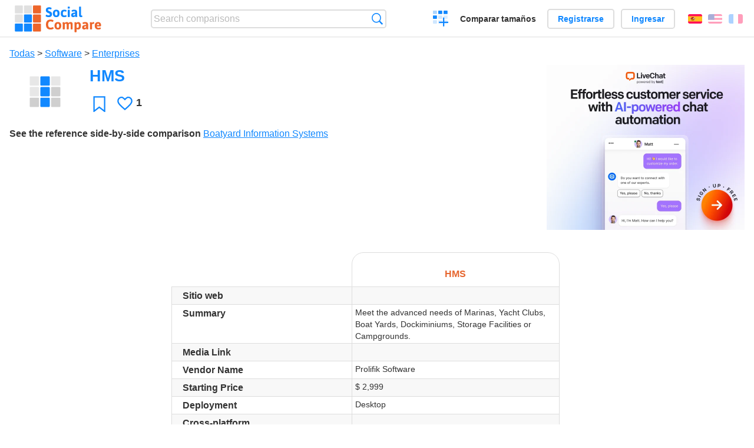

--- FILE ---
content_type: text/html; charset=utf-8
request_url: https://socialcompare.com/es/review/harbor-management-system-2znyx5nd
body_size: 6346
content:
<!DOCTYPE html>
<html lang="es"><head>
<meta charset="utf-8">
<meta http-equiv="Content-Language" content="es" />
<meta name="viewport" content="width=device-width,initial-scale=1,minimum-scale=1">
<link rel="icon" type="image/svg+xml" href="/d/favicon.svg">
<link rel="icon" type="image/png" href="/d/favicon.png">
<link rel="search" type="application/opensearchdescription+xml" href="/es/opensearch.xml" title="SocialCompare" />
<meta http-equiv="Content-Type" content="text/html; charset=utf-8" />
<meta name="title" content="HMS | Comparison tables - SocialCompare" />
<meta name="description" content="Compare HMS in this comparison table: Boatyard Information Systems" />
<title>HMS | Comparison tables - SocialCompare</title>
<meta property="og:image" content="https://socialcompare.com/d/i.svg" /><link rel="stylesheet" type="text/css" href="/c/4087027906.cache.css" />
</head><body data-sc="/es/ja/" data-sclive="/es/live" itemscope itemtype="https://schema.org/Thing">
<header>
<div id="logo"><a title="Collaborative comparison tool" href="/es"><img src="/d/socialcompare.svg" width="250" height="35" alt="SocialCompare" /></a></div>

<div id="search">
<form action="/es/search" class="search"><input type="hidden" name="c" value="on">
<input type="text" name="q" value="" placeholder="Search comparisons" id="q"  />
<button type="submit">Búsqueda</button>
</form>
</div>

<div id="create"><button class="action create" title="Crear una comparación">Crear una comparación</button></div><a target="_blank" id="cv" href="https://comparevisually.com/es" title="Compare sizes and dimensions with visual charts">Comparar tamaños</a><div id="hi">
	<span class="hide" data-scshow="visitor">
		<a class="button register" href="/es/register">Registrarse</a>		<a class="button action signin" href="/es/signin">Ingresar</a>	</span>
	<span class="hide" data-scshow="public">
		<button class="action signout">Desconectar</button>
		<a href="/es/my" id="scN" title="Tablero de instrumentos"></a>
	</span>
</div>
<div id="sf">
<label for="flags" class="flag es" title="Español">Español</label><input id="flags" type="checkbox"><span> <a class="flag en" title="English" lang="en" hreflang="en" rel="alternate" href="https://socialcompare.com/en/review/harbor-management-system-2znyx5nd">English</a> <a class="flag fr" title="Français" lang="fr" hreflang="fr" rel="alternate" href="https://socialcompare.com/fr/review/harbor-management-system-2znyx5nd">Français</a></span></div>
</header>
<nav class="wrapper">
</nav>
<div class="wrapper">
	<div id="mainInfo"><div id="cat"><a href="/es/items">Todas</a> &gt; <a href="/es/items/software">Software</a> &gt; <a href="/es/items/enterprises">Enterprises</a></div><h1 itemprop="name" data-s="harbor-management-system-2znyx5nd" data-c="name" data-e="bee-2znkut7e">HMS</h1><div id="preview" class="scImg"  itemprop="thumbnailUrl" content="https://socialcompare.com/d/i.svg"><em data-s="harbor-management-system-2znyx5nd" data-c="image" data-e="public"><img src="https://socialcompare.com/d/i.svg"></em></div><div id="scAB"><a class="sclink" href="https://www.livechat.com/" target="_blank"><img src="/u/ads/livechat-ai.webp" width="336" height="280"></a></div><div id="like"><button class="favorite" title="Añadir a los favoritos" data-scpost="https://socialcompare.com/es/j/follow/harbor-management-system-2znyx5nd">Favoritos</button><div data-s="harbor-management-system-2znyx5nd" data-c="i-like-it" data-v="1"><div class="action vote"><b class="like">Le gusta</b> <b>1</b></div></div></div><div id="description"><div data-s="harbor-management-system-2znyx5nd" data-c="description" data-e="public"></div><div id="ref"><label>See the reference side-by-side comparison</label> <em><a href="/es/comparison/boatyard-information-systems-2znpz9go">Boatyard Information Systems</a></em></div></div>
</div>
</div>

<div class="wrapper" id="elmTable">
	<div class="sBs">
		<div id="t" class="item"><table><thead><tr><td data-c="name"><div class="actions"></div><div class="hide"><b data-s="name" data-c="name">Name</b></div></td><th data-s="harbor-management-system-2znyx5nd" data-c="name" data-e="bee-2znkut7e">HMS</th></tr></thead><tbody><tr class="odd"><th data-s="website" data-c="name" data-e="socialcompare">Sitio web</th><td data-s="harbor-management-system-2znyx5nd" data-c="website" data-e="public"></td></tr><tr><th data-s="summary-2znri7fx" data-c="name" data-e="bee-2znkut7e">Summary</th><td data-s="harbor-management-system-2znyx5nd" data-c="summary-2znri7fx" data-e="public">Meet the advanced needs of Marinas, Yacht Clubs, Boat Yards,
Dockiminiums, Storage Facilities or Campgrounds.</td></tr><tr class="odd"><th data-s="media-link-2znri7v8" data-c="name" data-e="bee-2znkut7e">Media Link</th><td data-s="harbor-management-system-2znyx5nd" data-c="media-link-2znri7v8" data-e="public"></td></tr><tr><th data-s="vendor-name-2znri70p" data-c="name" data-e="bee-2znkut7e">Vendor Name</th><td data-s="harbor-management-system-2znyx5nd" data-c="vendor-name-2znri70p" data-e="public">Prolifik Software</td></tr><tr class="odd"><th class="sortnum" data-s="starting-price-2znri7r0" data-c="name" data-e="bee-2znkut7e">Starting Price</th><td data-s="harbor-management-system-2znyx5nd" data-c="starting-price-2znri7r0" data-e="public" data-v="2999">$ 2,999</td></tr><tr><th data-s="deployment-2znwp9ow" data-c="name" data-e="bee-2znkut7e">Deployment</th><td data-s="harbor-management-system-2znyx5nd" data-c="deployment-2znwp9ow" data-e="public">Desktop</td></tr><tr class="odd"><th data-s="cross-platform-2znwp9p4" data-c="name" data-e="bee-2znkut7e">Cross-platform</th><td data-s="harbor-management-system-2znyx5nd" data-c="cross-platform-2znwp9p4" data-e="public"></td></tr><tr><th class="section" data-s="training-2znri7d3" data-c="name" data-e="bee-2znkut7e">Training</th><td class="section" data-s="harbor-management-system-2znyx5nd" data-c="training-2znri7d3"></td></tr><tr class="odd"><th data-s="documentation-2znri7oa" data-c="name" data-e="bee-2znkut7e">Documentation</th><td data-s="harbor-management-system-2znyx5nd" data-c="documentation-2znri7oa" data-e="public"></td></tr><tr><th data-s="webinars-2znri7qb" data-c="name" data-e="bee-2znkut7e">Webinars</th><td data-s="harbor-management-system-2znyx5nd" data-c="webinars-2znri7qb" data-e="public"></td></tr><tr class="odd"><th data-s="live-online-2znri7cr" data-c="name" data-e="bee-2znkut7e">Live Online</th><td data-s="harbor-management-system-2znyx5nd" data-c="live-online-2znri7cr" data-e="public"></td></tr><tr><th data-s="in-person-2znri7c1" data-c="name" data-e="bee-2znkut7e">In Person</th><td data-s="harbor-management-system-2znyx5nd" data-c="in-person-2znri7c1" data-e="public"></td></tr><tr class="odd"><th data-s="support-2znri7fi" data-c="name" data-e="bee-2znkut7e">Support</th><td data-s="harbor-management-system-2znyx5nd" data-c="support-2znri7fi" data-e="public">Optional. Full from $149.99/mo or $65/hr 9-5 + $399 version
upgrades</td></tr><tr><th class="section" data-s="features-checklist-2znri7ys" data-c="name" data-e="bee-2znkut7e">Core Features</th><td class="section" data-s="harbor-management-system-2znyx5nd" data-c="features-checklist-2znri7ys"></td></tr><tr class="odd"><th class="sortnum" data-s="workstations-2znw3y0n" data-c="name" data-e="bee-2znkut7e">Workstations</th><td data-s="harbor-management-system-2znyx5nd" data-c="workstations-2znw3y0n" data-e="public"></td></tr><tr><th class="sortnum" data-s="user-licenses-2znw3yfq" data-c="name" data-e="bee-2znkut7e">User Licenses</th><td data-s="harbor-management-system-2znyx5nd" data-c="user-licenses-2znw3yfq" data-e="public"></td></tr><tr class="odd"><th data-s="multi-tasking-2znw3yoa" data-c="name" data-e="bee-2znkut7e">Multi-tasking</th><td data-s="harbor-management-system-2znyx5nd" data-c="multi-tasking-2znw3yoa" data-e="public"></td></tr><tr><th data-s="custom-reporting-1iocn9j5" data-c="name" data-e="sachin-jadhav-1iobkka4">Custom Reporting</th><td data-s="harbor-management-system-2znyx5nd" data-c="custom-reporting-1iocn9j5" data-e="public"></td></tr><tr class="odd"><th data-s="pos-2znyx5zu" data-c="name" data-e="bee-2znkut7e">POS</th><td data-s="harbor-management-system-2znyx5nd" data-c="pos-2znyx5zu" data-e="public"></td></tr><tr><th data-s="crm-2c9glw10" data-c="name" data-e="greggbanse-2c4vjtaf">CRM</th><td data-s="harbor-management-system-2znyx5nd" data-c="crm-2c9glw10" data-e="public"></td></tr><tr class="odd"><th data-s="extra-features-2znyx5my" data-c="name" data-e="bee-2znkut7e">Extra Features</th><td data-s="harbor-management-system-2znyx5nd" data-c="extra-features-2znyx5my" data-e="public"></td></tr><tr><th class="section" data-s="add-ons-modules-2znw3y2w" data-c="name" data-e="bee-2znkut7e">Add-ons/Modules</th><td class="section" data-s="harbor-management-system-2znyx5nd" data-c="add-ons-modules-2znw3y2w"></td></tr><tr class="odd"><th class="sortnum" data-s="max-workstations-2znw3yae" data-c="name" data-e="bee-2znkut7e">Max Workstations</th><td data-s="harbor-management-system-2znyx5nd" data-c="max-workstations-2znw3yae" data-e="public"></td></tr><tr><th data-s="routing-2znri78r" data-c="name" data-e="bee-2znkut7e">Routing</th><td data-s="harbor-management-system-2znyx5nd" data-c="routing-2znri78r" data-e="public"></td></tr><tr class="odd"><th class="section" data-s="integration-title" data-c="name" data-e="socialcompare">Integración</th><td class="section" data-s="harbor-management-system-2znyx5nd" data-c="integration-title"></td></tr><tr><th data-s="cms-integration-ndvclfq" data-c="name" data-e="vanina">CMS Integration</th><td data-s="harbor-management-system-2znyx5nd" data-c="cms-integration-ndvclfq" data-e="public"></td></tr><tr class="odd"><th data-s="other-contact-integration-voj1tu2" data-c="name" data-e="av777-voijbjn">Other Contact Integration</th><td data-s="harbor-management-system-2znyx5nd" data-c="other-contact-integration-voj1tu2" data-e="public"></td></tr><tr><th data-s="third-party-integration-2l6ti1ba" data-c="name" data-e="comidor-official">Third Party Integration</th><td data-s="harbor-management-system-2znyx5nd" data-c="third-party-integration-2l6ti1ba" data-e="public"></td></tr><tr class="odd"><th class="section" data-s="accounting-1th5tu77" data-c="name" data-e="websellingmanual-1th0bhlm">Accounting</th><td class="section" data-s="harbor-management-system-2znyx5nd" data-c="accounting-1th5tu77"></td></tr><tr><th data-s="accounting-management-2znri7vs" data-c="name" data-e="bee-2znkut7e">Accounting Management</th><td data-s="harbor-management-system-2znyx5nd" data-c="accounting-management-2znri7vs" data-e="public"><b class="scYes">Sí</b></td></tr><tr class="odd"><th data-s="sage-integration-2znw3y74" data-c="name" data-e="bee-2znkut7e">Sage 50 Integration</th><td data-s="harbor-management-system-2znyx5nd" data-c="sage-integration-2znw3y74" data-e="public"></td></tr><tr><th data-s="credit-card-processing-2znw3yya" data-c="name" data-e="bee-2znkut7e">Credit Card Processing</th><td data-s="harbor-management-system-2znyx5nd" data-c="credit-card-processing-2znw3yya" data-e="public"></td></tr><tr class="odd"><th data-s="online-payment" data-c="name" data-e="socialcompare">Online payment</th><td data-s="harbor-management-system-2znyx5nd" data-c="online-payment" data-e="public"></td></tr><tr><th data-s="auto-payment-processing-2znw3y8n" data-c="name" data-e="bee-2znkut7e">Auto Payments</th><td data-s="harbor-management-system-2znyx5nd" data-c="auto-payment-processing-2znw3y8n" data-e="public"><b class="scYes">Sí</b></td></tr><tr class="odd"><th data-s="retail-cash-sale-2znw3yy4" data-c="name" data-e="bee-2znkut7e">Retail/Cash Sales</th><td data-s="harbor-management-system-2znyx5nd" data-c="retail-cash-sale-2znw3yy4" data-e="public"><b class="scYes">Sí</b> End-Of-Day</td></tr><tr><th data-s="banking-deposit-reporting-2znw3yml" data-c="name" data-e="bee-2znkut7e">Closeout/Banking Reports</th><td data-s="harbor-management-system-2znyx5nd" data-c="banking-deposit-reporting-2znw3yml" data-e="public"></td></tr><tr class="odd"><th data-s="auto-billing-2znwp9ms" data-c="name" data-e="bee-2znkut7e">Auto Billing</th><td data-s="harbor-management-system-2znyx5nd" data-c="auto-billing-2znwp9ms" data-e="public"></td></tr><tr><th data-s="reporting-2znw3y0p" data-c="name" data-e="bee-2znkut7e">Online Reporting</th><td data-s="harbor-management-system-2znyx5nd" data-c="reporting-2znw3y0p" data-e="public"></td></tr><tr class="odd"><th data-s="gl-2zo0nxpn" data-c="name" data-e="bee-2znkut7e">GL</th><td data-s="harbor-management-system-2znyx5nd" data-c="gl-2zo0nxpn" data-e="public"></td></tr><tr><th data-s="accounts-payable-2zo0nx1e" data-c="name" data-e="bee-2znkut7e">Accounts Payable</th><td data-s="harbor-management-system-2znyx5nd" data-c="accounts-payable-2zo0nx1e" data-e="public"></td></tr><tr class="odd"><th data-s="recurring-transactions-3bylhhum" data-c="name" data-e="bee-2znkut7e">Recurring Transactions</th><td data-s="harbor-management-system-2znyx5nd" data-c="recurring-transactions-3bylhhum" data-e="public"></td></tr><tr><th data-s="memorized-transactions-3bylhhjx" data-c="name" data-e="bee-2znkut7e">Memorized Transactions</th><td data-s="harbor-management-system-2znyx5nd" data-c="memorized-transactions-3bylhhjx" data-e="public"></td></tr><tr class="odd"><th class="section" data-s="service-maintenance-mgmt-2znyx5ck" data-c="name" data-e="bee-2znkut7e">- Service Mgmt</th><td class="section" data-s="harbor-management-system-2znyx5nd" data-c="service-maintenance-mgmt-2znyx5ck"></td></tr><tr><th data-s="storage-management-2znri779" data-c="name" data-e="bee-2znkut7e">Storage Mgmt</th><td data-s="harbor-management-system-2znyx5nd" data-c="storage-management-2znri779" data-e="public"></td></tr><tr class="odd"><th data-s="scheduling-2znri7kb" data-c="name" data-e="bee-2znkut7e">Haul/Launch Scheduling</th><td data-s="harbor-management-system-2znyx5nd" data-c="scheduling-2znri7kb" data-e="public"></td></tr><tr><th data-s="boat-maintenance-2znri7o7" data-c="name" data-e="bee-2znkut7e">Maintenance Scheduling</th><td data-s="harbor-management-system-2znyx5nd" data-c="boat-maintenance-2znri7o7" data-e="public"></td></tr><tr class="odd"><th data-s="estimates-2znyx50l" data-c="name" data-e="bee-2znkut7e">Estimating</th><td data-s="harbor-management-system-2znyx5nd" data-c="estimates-2znyx50l" data-e="public"></td></tr><tr><th data-s="work-orders-2znyx5fb" data-c="name" data-e="bee-2znkut7e">Work Orders</th><td data-s="harbor-management-system-2znyx5nd" data-c="work-orders-2znyx5fb" data-e="public"></td></tr><tr class="odd"><th data-s="in-house-work-orders-2znyx5jj" data-c="name" data-e="bee-2znkut7e">In-House Work Orders</th><td data-s="harbor-management-system-2znyx5nd" data-c="in-house-work-orders-2znyx5jj" data-e="public"></td></tr><tr><th data-s="purchase-orders-2vj3cow8" data-c="name" data-e="gretel-2viznkct">Purchase Orders</th><td data-s="harbor-management-system-2znyx5nd" data-c="purchase-orders-2vj3cow8" data-e="public"></td></tr><tr class="odd"><th class="section" data-s="inventory-2zo0nx2x" data-c="name" data-e="bee-2znkut7e">- Inventory</th><td class="section" data-s="harbor-management-system-2znyx5nd" data-c="inventory-2zo0nx2x"></td></tr><tr><th data-s="inventory-control-1bw09i05" data-c="name" data-e="jsgelatt-1bvvbmql">Inventory Control</th><td data-s="harbor-management-system-2znyx5nd" data-c="inventory-control-1bw09i05" data-e="public"></td></tr><tr class="odd"><th data-s="inventory-low-qty-alerts-2znyx5zp" data-c="name" data-e="bee-2znkut7e">Inventory Low-Qty Alerts</th><td data-s="harbor-management-system-2znyx5nd" data-c="inventory-low-qty-alerts-2znyx5zp" data-e="public"></td></tr><tr><th data-s="inventory-multi-pack-buy-sell-2znyx5a3" data-c="name" data-e="bee-2znkut7e">Inventory Multi-pack Buy/Sell</th><td data-s="harbor-management-system-2znyx5nd" data-c="inventory-multi-pack-buy-sell-2znyx5a3" data-e="public"></td></tr><tr class="odd"><th data-s="inventory-bulk-price-changes-2znyx5fa" data-c="name" data-e="bee-2znkut7e">Inventory Bulk Price Changes</th><td data-s="harbor-management-system-2znyx5nd" data-c="inventory-bulk-price-changes-2znyx5fa" data-e="public"></td></tr><tr><th data-s="vendor-price-file-import-2zo0nxl8" data-c="name" data-e="bee-2znkut7e">Vendor Price File Import</th><td data-s="harbor-management-system-2znyx5nd" data-c="vendor-price-file-import-2zo0nxl8" data-e="public"></td></tr><tr class="odd"><th class="section" data-s="security-title" data-c="name" data-e="socialcompare">Seguridad</th><td class="section" data-s="harbor-management-system-2znyx5nd" data-c="security-title"></td></tr><tr><th data-s="audit-trail-logging-2znw3yei" data-c="name" data-e="bee-2znkut7e">Audit Trail Logging</th><td data-s="harbor-management-system-2znyx5nd" data-c="audit-trail-logging-2znw3yei" data-e="public"></td></tr><tr class="odd"><th data-s="permissions-roles-groups-2znw3yn5" data-c="name" data-e="bee-2znkut7e">Permissions Roles/Groups</th><td data-s="harbor-management-system-2znyx5nd" data-c="permissions-roles-groups-2znw3yn5" data-e="public"></td></tr><tr><th data-s="auto-log-out-2znw3yde" data-c="name" data-e="bee-2znkut7e">Auto Log-out</th><td data-s="harbor-management-system-2znyx5nd" data-c="auto-log-out-2znw3yde" data-e="public"></td></tr><tr class="odd"><th class="section" data-s="vendor-details-2znw3yfz" data-c="name" data-e="bee-2znkut7e">Vendor Details</th><td class="section" data-s="harbor-management-system-2znyx5nd" data-c="vendor-details-2znw3yfz"></td></tr><tr><th data-s="country-2znri7q6" data-c="name" data-e="bee-2znkut7e">Country</th><td data-s="harbor-management-system-2znyx5nd" data-c="country-2znri7q6" data-e="public"></td></tr><tr class="odd"><th data-s="founded-2znri7bn" data-c="name" data-e="bee-2znkut7e">Founded</th><td data-s="harbor-management-system-2znyx5nd" data-c="founded-2znri7bn" data-e="public"></td></tr><tr><th data-s="demo-download-2znw3ycp" data-c="name" data-e="bee-2znkut7e">Demo</th><td data-s="harbor-management-system-2znyx5nd" data-c="demo-download-2znw3ycp" data-e="public"></td></tr><tr class="odd"><th class="sortnum" data-s="short-list-2zo0ujz3" data-c="name" data-e="bee-2znkut7e">Short List</th><td data-s="harbor-management-system-2znyx5nd" data-c="short-list-2zo0ujz3" data-v="0"><div class="action vote"><b class="thumb">Votes</b> <b>0</b></div></td></tr><tr><th class="sortnum" data-s="web-appeal-quality-2zo0x7vg" data-c="name" data-e="bee-2znkut7e">Marketing Appeal/Quality</th><td data-s="harbor-management-system-2znyx5nd" data-c="web-appeal-quality-2zo0x7vg" data-v="0"><div class="action rate"><b class="scStar"></b> <span>sin puntuaciones</span></div></td></tr><tr class="odd"><th class="section" data-s="billing-311g3kud" data-c="name" data-e="bee-2znkut7e">Billing</th><td class="section" data-s="harbor-management-system-2znyx5nd" data-c="billing-311g3kud"></td></tr><tr><th data-s="draft-approval-311g3k2w" data-c="name" data-e="bee-2znkut7e">Draft approval</th><td data-s="harbor-management-system-2znyx5nd" data-c="draft-approval-311g3k2w" data-e="public"></td></tr></tbody></table></div><div ><ul class="elems"><li class="fulla" data-u="/es/comparison/boatyard-information-systems-2znpz9go"><h3><a href="/es/comparison/boatyard-information-systems-2znpz9go">Boatyard Information Systems</a></h3><div class="abstract">Compare BiT Marine Software vs Clearwater MMS vs DockMaster vs StorMan (Professional Edition) vs FSM Marina Management Software...</div><div class="illus"><a href="/es/comparison/boatyard-information-systems-2znpz9go"><div class="scImg"><em><img loading="lazy" src="https://socialcompare.com/d/favicon.svg" alt="Boatyard Information Systems" /></em></div></a><div class="infos"> <b class="views">682 <i>views</i></b> </div></div><div class="btns"></div></li></ul></div></div>
</div>
<div class="wrapper">
<div id="tact">
<button data-scpost="/es/j/flagc/harbor-management-system-2znyx5nd" title="Denunciar un abuso">Informe</button> <a href="mailto:?subject=HMS&amp;body=https%3A%2F%2Fsocialcompare.com%2Fes%2Freview%2Fharbor-management-system-2znyx5nd" title="Send link by email" target="_blank" class="icon email"></a> <a href="https://www.facebook.com/share.php?u=https%3A%2F%2Fsocialcompare.com%2Fes%2Freview%2Fharbor-management-system-2znyx5nd" title="Share on Facebook" target="_blank" class="icon facebook"></a> <a href="https://x.com/share?text=HMS&amp;url=https%3A%2F%2Fsocialcompare.com%2Fes%2Freview%2Fharbor-management-system-2znyx5nd" title="Tweet this" target="_blank" class="icon twitter"></a> <a href="https://www.linkedin.com/sharing/share-offsite/?url=https%3A%2F%2Fsocialcompare.com%2Fes%2Freview%2Fharbor-management-system-2znyx5nd" title="Share on LinkedIn" target="_blank" class="icon linkedin"></a></div><aside class="items"><h2>Alternativas a HMS <button class="action hide liveadd" data-live="harbor-management-system-2znyx5nd">Añadir a comparar</button> <button class="action hide livedel" data-live="harbor-management-system-2znyx5nd">Remove</button> <button class="action hide submit liveall" data-live="harbor-management-system-2znyx5nd">Comparar</button></h2><ul><li><a href="/es/review/am-win-marine-dealer-software-3d6ns2o3"><div class="scImg"><em><img loading="lazy" src="https://socialcompare.com/d/i.svg" alt="" /></em></div><h3>AM-Win Marine Dealer Software</h3></a>		<button class="action hide liveadd" data-live="am-win-marine-dealer-software-3d6ns2o3">Añadir a comparar</button>
		<button class="action hide livedel" data-live="am-win-marine-dealer-software-3d6ns2o3">Remove</button>
		<button class="submit action hide liveall" data-live="am-win-marine-dealer-software-3d6ns2o3">Comparar</button>
		</li><li><a href="/es/review/ccmarina-2znrusg3"><div class="scImg"><em><img loading="lazy" src="https://socialcompare.com/d/i.svg" alt="" /></em></div><h3>CCMarina</h3></a>		<button class="action hide liveadd" data-live="ccmarina-2znrusg3">Añadir a comparar</button>
		<button class="action hide livedel" data-live="ccmarina-2znrusg3">Remove</button>
		<button class="submit action hide liveall" data-live="ccmarina-2znrusg3">Comparar</button>
		</li><li><a href="/es/review/nautical-sites-media-2znrusvb"><div class="scImg"><em><img loading="lazy" src="https://socialcompare.com/d/i.svg" alt="" /></em></div><h3>Nautical Sites Media</h3></a>		<button class="action hide liveadd" data-live="nautical-sites-media-2znrusvb">Añadir a comparar</button>
		<button class="action hide livedel" data-live="nautical-sites-media-2znrusvb">Remove</button>
		<button class="submit action hide liveall" data-live="nautical-sites-media-2znrusvb">Comparar</button>
		</li><li><a href="/es/review/successful-marina-2znruszn"><div class="scImg"><em><img loading="lazy" src="https://socialcompare.com/d/i.svg" alt="" /></em></div><h3>Successful Marina</h3></a>		<button class="action hide liveadd" data-live="successful-marina-2znruszn">Añadir a comparar</button>
		<button class="action hide livedel" data-live="successful-marina-2znruszn">Remove</button>
		<button class="submit action hide liveall" data-live="successful-marina-2znruszn">Comparar</button>
		</li><li><a href="/es/review/clearwater-mms-2znri7sy"><div class="scImg"><em><img loading="lazy" src="https://socialcompare.com/d/i.svg" alt="" /></em></div><h3>Clearwater MMS</h3></a>		<button class="action hide liveadd" data-live="clearwater-mms-2znri7sy">Añadir a comparar</button>
		<button class="action hide livedel" data-live="clearwater-mms-2znri7sy">Remove</button>
		<button class="submit action hide liveall" data-live="clearwater-mms-2znri7sy">Comparar</button>
		</li><li><a href="/es/review/storman-2znrusjy"><div class="scImg"><em><img loading="lazy" src="https://socialcompare.com/d/i.svg" alt="" /></em></div><h3>StorMan (Professional Edition)</h3></a>		<button class="action hide liveadd" data-live="storman-2znrusjy">Añadir a comparar</button>
		<button class="action hide livedel" data-live="storman-2znrusjy">Remove</button>
		<button class="submit action hide liveall" data-live="storman-2znrusjy">Comparar</button>
		</li><li><a href="/es/review/dockmaster-2znri730"><div class="scImg"><em><img loading="lazy" src="https://socialcompare.com/d/i.svg" alt="" /></em></div><h3>DockMaster</h3></a>		<button class="action hide liveadd" data-live="dockmaster-2znri730">Añadir a comparar</button>
		<button class="action hide livedel" data-live="dockmaster-2znri730">Remove</button>
		<button class="submit action hide liveall" data-live="dockmaster-2znri730">Comparar</button>
		</li><li><a href="/es/review/nautical-software-solution-2znruskh"><div class="scImg"><em><img loading="lazy" src="https://socialcompare.com/d/i.svg" alt="" /></em></div><h3>Nautical Software Solution</h3></a>		<button class="action hide liveadd" data-live="nautical-software-solution-2znruskh">Añadir a comparar</button>
		<button class="action hide livedel" data-live="nautical-software-solution-2znruskh">Remove</button>
		<button class="submit action hide liveall" data-live="nautical-software-solution-2znruskh">Comparar</button>
		</li><li><a href="/es/review/pacsoft-mms-2znruseo"><div class="scImg"><em><img loading="lazy" src="https://socialcompare.com/d/i.svg" alt="" /></em></div><h3>PacSoft MMS</h3></a>		<button class="action hide liveadd" data-live="pacsoft-mms-2znruseo">Añadir a comparar</button>
		<button class="action hide livedel" data-live="pacsoft-mms-2znruseo">Remove</button>
		<button class="submit action hide liveall" data-live="pacsoft-mms-2znruseo">Comparar</button>
		</li><li><a href="/es/review/marinaware-2znrusro"><div class="scImg"><em><img loading="lazy" src="https://socialcompare.com/d/i.svg" alt="" /></em></div><h3>MarinaWare</h3></a>		<button class="action hide liveadd" data-live="marinaware-2znrusro">Añadir a comparar</button>
		<button class="action hide livedel" data-live="marinaware-2znrusro">Remove</button>
		<button class="submit action hide liveall" data-live="marinaware-2znrusro">Comparar</button>
		</li><li><a href="/es/review/fsm-marina-management-software-2znri7ow"><div class="scImg"><em><img loading="lazy" src="https://socialcompare.com/d/i.svg" alt="" /></em></div><h3>FSM Marina Management Software</h3></a>		<button class="action hide liveadd" data-live="fsm-marina-management-software-2znri7ow">Añadir a comparar</button>
		<button class="action hide livedel" data-live="fsm-marina-management-software-2znri7ow">Remove</button>
		<button class="submit action hide liveall" data-live="fsm-marina-management-software-2znri7ow">Comparar</button>
		</li><li><a href="/es/review/totalmarinapackage-2znrusc0"><div class="scImg"><em><img loading="lazy" src="https://socialcompare.com/d/i.svg" alt="" /></em></div><h3>TotalMarinaPackage</h3></a>		<button class="action hide liveadd" data-live="totalmarinapackage-2znrusc0">Añadir a comparar</button>
		<button class="action hide livedel" data-live="totalmarinapackage-2znrusc0">Remove</button>
		<button class="submit action hide liveall" data-live="totalmarinapackage-2znrusc0">Comparar</button>
		</li></ul>
</aside>
</div>

<div class="wrapper">
<div id="properties">
<div id="ida">
<div id="scAA"><a class="sclink" href="https://www.livechat.com/" target="_blank"><img src="/u/ads/livechat-engage.webp" width="300" height="250" loading="lazy"></a></div></div>
<div id="excerpt" itemprop="abstract"><label>Excerpt</label> <div data-s="harbor-management-system-2znyx5nd" data-c="excerpt" data-e="public"></div></div><div id="sources"><label>Sources</label> <div data-s="harbor-management-system-2znyx5nd" data-c="sources" data-e="public"></div></div><div><label>Category</label> <span data-s="harbor-management-system-2znyx5nd" data-c="category" data-e="public"><a href="/es/comparisons/enterprises">Enterprises</a></span></div><div><label>Default language</label> <span data-s="harbor-management-system-2znyx5nd" data-c="default-language" data-e="public"><b class="flag en" title="English">English</b></span></div><div><label>Viewer</label> <span data-s="harbor-management-system-2znyx5nd" data-c="viewer" data-e="bee-2znkut7e"><span class="scgroup public" title="Public">Public</span></span></div><div><label>Editor</label> <span data-s="harbor-management-system-2znyx5nd" data-c="editor" data-e="bee-2znkut7e"><span class="scgroup public" title="Public">Public</span></span></div><div id="updated" itemprop="dateModified" content="2015-09-25 02:05:17"><label>Last update</label> <span>2015-09-25 02:05:17</span></div><div id="contributors"><label>Contributors</label><div><a class="avatar" href="/es/member/bee-2znkut7e"><img src="https://www.gravatar.com/avatar/e92c53f1d04e8746badaf4f992e2c683?d=identicon&amp;s=50" width="50" height="50" loading="lazy" title="Bee" alt=""/></a></div></div><div> <a href="/es/history/harbor-management-system-2znyx5nd">View changes</a> </div><div></div></div>
</div>

<div class="wrapper">
	<div class="sBs"><div id="comments"><h2>User reviews and comments</h2><div id="commentForm">
<form action="/es/comment/new/k/harbor-management-system-2znyx5nd" method="post" class="scForm hide" data-scshow="public">
<textarea required="true" name="msg" placeholder="Add a comment"></textarea>
<button type="submit">Comment</button>
</form>
<span class="hide" data-scshow="visitor">
<a href="/es/signin" class="button action signin">Ingresar</a>
</span>
</div>
No comments yet. Be the first to leave your review.</div><aside id="related"><div ><h2>More comparisons</h2><ul class="elems"><li class="fulla" data-u="/es/comparison/webdesign-logo-creation-contests-websites"><h3><a href="/es/comparison/webdesign-logo-creation-contests-websites">Comparación de sitios web de concursos de creación de logotipos</a></h3><div class="abstract">Comparison of websites that organize webdesign and especially logo design contests between hundreds of webdesigners...</div><div class="illus"><a href="/es/comparison/webdesign-logo-creation-contests-websites"><div class="scImg"><em><img loading="lazy" src="https://socialcompare.com/u/artwork-paintbrush-scissors-and-glue-jbn57og.jpg" alt="Comparación de sitios web de concursos de creación de logotipos" /></em></div></a><div class="infos"> <b class="views">51,282 <i>views</i></b> </div></div></li><li class="fulla" data-u="/es/comparison/compare-live-chat-support-software-help"><h3><a href="/es/comparison/compare-live-chat-support-software-help">Comparación de Software de Chat en Vivo</a></h3><div class="abstract">LiveChat Support Software Comparison (compare best live chat for website)</div><div class="illus"><a href="/es/comparison/compare-live-chat-support-software-help"><div class="scImg"><em><img loading="lazy" src="https://socialcompare.com/u/callout-chat-m54x87t.jpg" alt="Comparación de Software de Chat en Vivo" /></em></div></a><div class="infos"> <b class="views">139,911 <i>views</i></b> </div></div></li></ul></div></aside>
</div>
</div>
<footer class="wrapper">

<ul class="sitemap">
<li><h3>SocialCompare</h3><ul>
<li><a href="/es/how-to-create-comparisons">How to create a comparison</a></li>
<li><a href="/es/top-comparisons/websites-software">Compare best software</a></li>
<li><a title="Find comparison tables and alternative lists" href="/es/comparisons">Las comparaciones tablas</a></li>
<li><a title="Convert easily units of various measurements" href="/es/tools/units-converter">Conversor de unidades</a></li>
<li><a href="https://comparevisually.com/es" title="Visual comparison of dimensions and sizes">Size comparison</a></li></ul></li>
<li><h3>Empresa</h3><ul>
<li><a href="/es/disclosure">Disclosure</a></li>
<li><a href="/es/legal">Legal</a></li>
<li><a href="/es/contact">Póngase en contacto con</a></li>
</ul></li>
<li><h3>Comunidad</h3><ul>
<li><a href="/es/latest-activity">Actividad reciente</a></li>
</ul></li>
</ul>

<div id="about">
<h4><a title="CrowdSourced comparison engine about Everything" class="logo" href="/es">Social<strong>Compare</strong></a></h4>
<p>Crowdsourced collaborative comparison tool to create and share comparison tables.</p>
</div>

<div id="copy">© 2010 - 2026 SocialCompare. Todos los derechos reservados.</div>
</footer>

<div id="modal"></div>
<div id="toasts"></div>

<script type="text/javascript" src="/c/2967629830.cache.js"></script>
<script>
window.dataLayer=window.dataLayer || [];
function gtag(){dataLayer.push(arguments);}
gtag('js',new Date());
let scP={};
gtag('config','G-XGGD9H7Y80',scP);
</script>
<script async src="https://www.googletagmanager.com/gtag/js?id=G-XGGD9H7Y80"></script></body></html>
